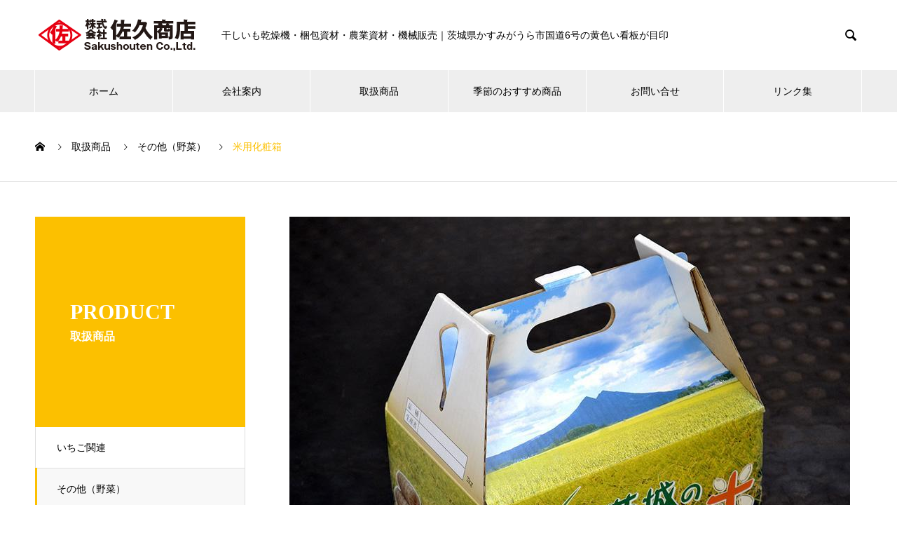

--- FILE ---
content_type: text/html; charset=UTF-8
request_url: http://sakushouten.com/works/pro67/
body_size: 10202
content:
<!DOCTYPE html>
<html lang="ja" prefix="og: https://ogp.me/ns#">
<head>
<meta charset="UTF-8">
  <meta name="viewport" content="width=device-width, initial-scale=1">
  <meta name="description" content="米用化粧箱★茨城産米用★...">
  <title>米用化粧箱 &#8211; 株式会社佐久商店＜公式サイト＞干しいも乾燥機・農業資材・機材・梱包用資材｜茨城県かすみがうら市</title>
<meta name='robots' content='max-image-preview:large' />
	<style>img:is([sizes="auto" i], [sizes^="auto," i]) { contain-intrinsic-size: 3000px 1500px }</style>
	<link rel="alternate" type="application/rss+xml" title="株式会社佐久商店＜公式サイト＞干しいも乾燥機・農業資材・機材・梱包用資材｜茨城県かすみがうら市 &raquo; フィード" href="https://sakushouten.com/feed/" />
<link rel="alternate" type="application/rss+xml" title="株式会社佐久商店＜公式サイト＞干しいも乾燥機・農業資材・機材・梱包用資材｜茨城県かすみがうら市 &raquo; コメントフィード" href="https://sakushouten.com/comments/feed/" />
<script type="text/javascript">
/* <![CDATA[ */
window._wpemojiSettings = {"baseUrl":"https:\/\/s.w.org\/images\/core\/emoji\/16.0.1\/72x72\/","ext":".png","svgUrl":"https:\/\/s.w.org\/images\/core\/emoji\/16.0.1\/svg\/","svgExt":".svg","source":{"concatemoji":"http:\/\/sakushouten.com\/wp-includes\/js\/wp-emoji-release.min.js?ver=6.8.3"}};
/*! This file is auto-generated */
!function(s,n){var o,i,e;function c(e){try{var t={supportTests:e,timestamp:(new Date).valueOf()};sessionStorage.setItem(o,JSON.stringify(t))}catch(e){}}function p(e,t,n){e.clearRect(0,0,e.canvas.width,e.canvas.height),e.fillText(t,0,0);var t=new Uint32Array(e.getImageData(0,0,e.canvas.width,e.canvas.height).data),a=(e.clearRect(0,0,e.canvas.width,e.canvas.height),e.fillText(n,0,0),new Uint32Array(e.getImageData(0,0,e.canvas.width,e.canvas.height).data));return t.every(function(e,t){return e===a[t]})}function u(e,t){e.clearRect(0,0,e.canvas.width,e.canvas.height),e.fillText(t,0,0);for(var n=e.getImageData(16,16,1,1),a=0;a<n.data.length;a++)if(0!==n.data[a])return!1;return!0}function f(e,t,n,a){switch(t){case"flag":return n(e,"\ud83c\udff3\ufe0f\u200d\u26a7\ufe0f","\ud83c\udff3\ufe0f\u200b\u26a7\ufe0f")?!1:!n(e,"\ud83c\udde8\ud83c\uddf6","\ud83c\udde8\u200b\ud83c\uddf6")&&!n(e,"\ud83c\udff4\udb40\udc67\udb40\udc62\udb40\udc65\udb40\udc6e\udb40\udc67\udb40\udc7f","\ud83c\udff4\u200b\udb40\udc67\u200b\udb40\udc62\u200b\udb40\udc65\u200b\udb40\udc6e\u200b\udb40\udc67\u200b\udb40\udc7f");case"emoji":return!a(e,"\ud83e\udedf")}return!1}function g(e,t,n,a){var r="undefined"!=typeof WorkerGlobalScope&&self instanceof WorkerGlobalScope?new OffscreenCanvas(300,150):s.createElement("canvas"),o=r.getContext("2d",{willReadFrequently:!0}),i=(o.textBaseline="top",o.font="600 32px Arial",{});return e.forEach(function(e){i[e]=t(o,e,n,a)}),i}function t(e){var t=s.createElement("script");t.src=e,t.defer=!0,s.head.appendChild(t)}"undefined"!=typeof Promise&&(o="wpEmojiSettingsSupports",i=["flag","emoji"],n.supports={everything:!0,everythingExceptFlag:!0},e=new Promise(function(e){s.addEventListener("DOMContentLoaded",e,{once:!0})}),new Promise(function(t){var n=function(){try{var e=JSON.parse(sessionStorage.getItem(o));if("object"==typeof e&&"number"==typeof e.timestamp&&(new Date).valueOf()<e.timestamp+604800&&"object"==typeof e.supportTests)return e.supportTests}catch(e){}return null}();if(!n){if("undefined"!=typeof Worker&&"undefined"!=typeof OffscreenCanvas&&"undefined"!=typeof URL&&URL.createObjectURL&&"undefined"!=typeof Blob)try{var e="postMessage("+g.toString()+"("+[JSON.stringify(i),f.toString(),p.toString(),u.toString()].join(",")+"));",a=new Blob([e],{type:"text/javascript"}),r=new Worker(URL.createObjectURL(a),{name:"wpTestEmojiSupports"});return void(r.onmessage=function(e){c(n=e.data),r.terminate(),t(n)})}catch(e){}c(n=g(i,f,p,u))}t(n)}).then(function(e){for(var t in e)n.supports[t]=e[t],n.supports.everything=n.supports.everything&&n.supports[t],"flag"!==t&&(n.supports.everythingExceptFlag=n.supports.everythingExceptFlag&&n.supports[t]);n.supports.everythingExceptFlag=n.supports.everythingExceptFlag&&!n.supports.flag,n.DOMReady=!1,n.readyCallback=function(){n.DOMReady=!0}}).then(function(){return e}).then(function(){var e;n.supports.everything||(n.readyCallback(),(e=n.source||{}).concatemoji?t(e.concatemoji):e.wpemoji&&e.twemoji&&(t(e.twemoji),t(e.wpemoji)))}))}((window,document),window._wpemojiSettings);
/* ]]> */
</script>
<link rel="preconnect" href="https://fonts.googleapis.com">
<link rel="preconnect" href="https://fonts.gstatic.com" crossorigin>
<link href="https://fonts.googleapis.com/css2?family=Noto+Sans+JP:wght@400;600" rel="stylesheet">
<style id='wp-emoji-styles-inline-css' type='text/css'>

	img.wp-smiley, img.emoji {
		display: inline !important;
		border: none !important;
		box-shadow: none !important;
		height: 1em !important;
		width: 1em !important;
		margin: 0 0.07em !important;
		vertical-align: -0.1em !important;
		background: none !important;
		padding: 0 !important;
	}
</style>
<link rel='stylesheet' id='wp-block-library-css' href='http://sakushouten.com/wp-includes/css/dist/block-library/style.min.css?ver=6.8.3' type='text/css' media='all' />
<style id='classic-theme-styles-inline-css' type='text/css'>
/*! This file is auto-generated */
.wp-block-button__link{color:#fff;background-color:#32373c;border-radius:9999px;box-shadow:none;text-decoration:none;padding:calc(.667em + 2px) calc(1.333em + 2px);font-size:1.125em}.wp-block-file__button{background:#32373c;color:#fff;text-decoration:none}
</style>
<style id='global-styles-inline-css' type='text/css'>
:root{--wp--preset--aspect-ratio--square: 1;--wp--preset--aspect-ratio--4-3: 4/3;--wp--preset--aspect-ratio--3-4: 3/4;--wp--preset--aspect-ratio--3-2: 3/2;--wp--preset--aspect-ratio--2-3: 2/3;--wp--preset--aspect-ratio--16-9: 16/9;--wp--preset--aspect-ratio--9-16: 9/16;--wp--preset--color--black: #000000;--wp--preset--color--cyan-bluish-gray: #abb8c3;--wp--preset--color--white: #ffffff;--wp--preset--color--pale-pink: #f78da7;--wp--preset--color--vivid-red: #cf2e2e;--wp--preset--color--luminous-vivid-orange: #ff6900;--wp--preset--color--luminous-vivid-amber: #fcb900;--wp--preset--color--light-green-cyan: #7bdcb5;--wp--preset--color--vivid-green-cyan: #00d084;--wp--preset--color--pale-cyan-blue: #8ed1fc;--wp--preset--color--vivid-cyan-blue: #0693e3;--wp--preset--color--vivid-purple: #9b51e0;--wp--preset--gradient--vivid-cyan-blue-to-vivid-purple: linear-gradient(135deg,rgba(6,147,227,1) 0%,rgb(155,81,224) 100%);--wp--preset--gradient--light-green-cyan-to-vivid-green-cyan: linear-gradient(135deg,rgb(122,220,180) 0%,rgb(0,208,130) 100%);--wp--preset--gradient--luminous-vivid-amber-to-luminous-vivid-orange: linear-gradient(135deg,rgba(252,185,0,1) 0%,rgba(255,105,0,1) 100%);--wp--preset--gradient--luminous-vivid-orange-to-vivid-red: linear-gradient(135deg,rgba(255,105,0,1) 0%,rgb(207,46,46) 100%);--wp--preset--gradient--very-light-gray-to-cyan-bluish-gray: linear-gradient(135deg,rgb(238,238,238) 0%,rgb(169,184,195) 100%);--wp--preset--gradient--cool-to-warm-spectrum: linear-gradient(135deg,rgb(74,234,220) 0%,rgb(151,120,209) 20%,rgb(207,42,186) 40%,rgb(238,44,130) 60%,rgb(251,105,98) 80%,rgb(254,248,76) 100%);--wp--preset--gradient--blush-light-purple: linear-gradient(135deg,rgb(255,206,236) 0%,rgb(152,150,240) 100%);--wp--preset--gradient--blush-bordeaux: linear-gradient(135deg,rgb(254,205,165) 0%,rgb(254,45,45) 50%,rgb(107,0,62) 100%);--wp--preset--gradient--luminous-dusk: linear-gradient(135deg,rgb(255,203,112) 0%,rgb(199,81,192) 50%,rgb(65,88,208) 100%);--wp--preset--gradient--pale-ocean: linear-gradient(135deg,rgb(255,245,203) 0%,rgb(182,227,212) 50%,rgb(51,167,181) 100%);--wp--preset--gradient--electric-grass: linear-gradient(135deg,rgb(202,248,128) 0%,rgb(113,206,126) 100%);--wp--preset--gradient--midnight: linear-gradient(135deg,rgb(2,3,129) 0%,rgb(40,116,252) 100%);--wp--preset--font-size--small: 13px;--wp--preset--font-size--medium: 20px;--wp--preset--font-size--large: 36px;--wp--preset--font-size--x-large: 42px;--wp--preset--spacing--20: 0.44rem;--wp--preset--spacing--30: 0.67rem;--wp--preset--spacing--40: 1rem;--wp--preset--spacing--50: 1.5rem;--wp--preset--spacing--60: 2.25rem;--wp--preset--spacing--70: 3.38rem;--wp--preset--spacing--80: 5.06rem;--wp--preset--shadow--natural: 6px 6px 9px rgba(0, 0, 0, 0.2);--wp--preset--shadow--deep: 12px 12px 50px rgba(0, 0, 0, 0.4);--wp--preset--shadow--sharp: 6px 6px 0px rgba(0, 0, 0, 0.2);--wp--preset--shadow--outlined: 6px 6px 0px -3px rgba(255, 255, 255, 1), 6px 6px rgba(0, 0, 0, 1);--wp--preset--shadow--crisp: 6px 6px 0px rgba(0, 0, 0, 1);}:where(.is-layout-flex){gap: 0.5em;}:where(.is-layout-grid){gap: 0.5em;}body .is-layout-flex{display: flex;}.is-layout-flex{flex-wrap: wrap;align-items: center;}.is-layout-flex > :is(*, div){margin: 0;}body .is-layout-grid{display: grid;}.is-layout-grid > :is(*, div){margin: 0;}:where(.wp-block-columns.is-layout-flex){gap: 2em;}:where(.wp-block-columns.is-layout-grid){gap: 2em;}:where(.wp-block-post-template.is-layout-flex){gap: 1.25em;}:where(.wp-block-post-template.is-layout-grid){gap: 1.25em;}.has-black-color{color: var(--wp--preset--color--black) !important;}.has-cyan-bluish-gray-color{color: var(--wp--preset--color--cyan-bluish-gray) !important;}.has-white-color{color: var(--wp--preset--color--white) !important;}.has-pale-pink-color{color: var(--wp--preset--color--pale-pink) !important;}.has-vivid-red-color{color: var(--wp--preset--color--vivid-red) !important;}.has-luminous-vivid-orange-color{color: var(--wp--preset--color--luminous-vivid-orange) !important;}.has-luminous-vivid-amber-color{color: var(--wp--preset--color--luminous-vivid-amber) !important;}.has-light-green-cyan-color{color: var(--wp--preset--color--light-green-cyan) !important;}.has-vivid-green-cyan-color{color: var(--wp--preset--color--vivid-green-cyan) !important;}.has-pale-cyan-blue-color{color: var(--wp--preset--color--pale-cyan-blue) !important;}.has-vivid-cyan-blue-color{color: var(--wp--preset--color--vivid-cyan-blue) !important;}.has-vivid-purple-color{color: var(--wp--preset--color--vivid-purple) !important;}.has-black-background-color{background-color: var(--wp--preset--color--black) !important;}.has-cyan-bluish-gray-background-color{background-color: var(--wp--preset--color--cyan-bluish-gray) !important;}.has-white-background-color{background-color: var(--wp--preset--color--white) !important;}.has-pale-pink-background-color{background-color: var(--wp--preset--color--pale-pink) !important;}.has-vivid-red-background-color{background-color: var(--wp--preset--color--vivid-red) !important;}.has-luminous-vivid-orange-background-color{background-color: var(--wp--preset--color--luminous-vivid-orange) !important;}.has-luminous-vivid-amber-background-color{background-color: var(--wp--preset--color--luminous-vivid-amber) !important;}.has-light-green-cyan-background-color{background-color: var(--wp--preset--color--light-green-cyan) !important;}.has-vivid-green-cyan-background-color{background-color: var(--wp--preset--color--vivid-green-cyan) !important;}.has-pale-cyan-blue-background-color{background-color: var(--wp--preset--color--pale-cyan-blue) !important;}.has-vivid-cyan-blue-background-color{background-color: var(--wp--preset--color--vivid-cyan-blue) !important;}.has-vivid-purple-background-color{background-color: var(--wp--preset--color--vivid-purple) !important;}.has-black-border-color{border-color: var(--wp--preset--color--black) !important;}.has-cyan-bluish-gray-border-color{border-color: var(--wp--preset--color--cyan-bluish-gray) !important;}.has-white-border-color{border-color: var(--wp--preset--color--white) !important;}.has-pale-pink-border-color{border-color: var(--wp--preset--color--pale-pink) !important;}.has-vivid-red-border-color{border-color: var(--wp--preset--color--vivid-red) !important;}.has-luminous-vivid-orange-border-color{border-color: var(--wp--preset--color--luminous-vivid-orange) !important;}.has-luminous-vivid-amber-border-color{border-color: var(--wp--preset--color--luminous-vivid-amber) !important;}.has-light-green-cyan-border-color{border-color: var(--wp--preset--color--light-green-cyan) !important;}.has-vivid-green-cyan-border-color{border-color: var(--wp--preset--color--vivid-green-cyan) !important;}.has-pale-cyan-blue-border-color{border-color: var(--wp--preset--color--pale-cyan-blue) !important;}.has-vivid-cyan-blue-border-color{border-color: var(--wp--preset--color--vivid-cyan-blue) !important;}.has-vivid-purple-border-color{border-color: var(--wp--preset--color--vivid-purple) !important;}.has-vivid-cyan-blue-to-vivid-purple-gradient-background{background: var(--wp--preset--gradient--vivid-cyan-blue-to-vivid-purple) !important;}.has-light-green-cyan-to-vivid-green-cyan-gradient-background{background: var(--wp--preset--gradient--light-green-cyan-to-vivid-green-cyan) !important;}.has-luminous-vivid-amber-to-luminous-vivid-orange-gradient-background{background: var(--wp--preset--gradient--luminous-vivid-amber-to-luminous-vivid-orange) !important;}.has-luminous-vivid-orange-to-vivid-red-gradient-background{background: var(--wp--preset--gradient--luminous-vivid-orange-to-vivid-red) !important;}.has-very-light-gray-to-cyan-bluish-gray-gradient-background{background: var(--wp--preset--gradient--very-light-gray-to-cyan-bluish-gray) !important;}.has-cool-to-warm-spectrum-gradient-background{background: var(--wp--preset--gradient--cool-to-warm-spectrum) !important;}.has-blush-light-purple-gradient-background{background: var(--wp--preset--gradient--blush-light-purple) !important;}.has-blush-bordeaux-gradient-background{background: var(--wp--preset--gradient--blush-bordeaux) !important;}.has-luminous-dusk-gradient-background{background: var(--wp--preset--gradient--luminous-dusk) !important;}.has-pale-ocean-gradient-background{background: var(--wp--preset--gradient--pale-ocean) !important;}.has-electric-grass-gradient-background{background: var(--wp--preset--gradient--electric-grass) !important;}.has-midnight-gradient-background{background: var(--wp--preset--gradient--midnight) !important;}.has-small-font-size{font-size: var(--wp--preset--font-size--small) !important;}.has-medium-font-size{font-size: var(--wp--preset--font-size--medium) !important;}.has-large-font-size{font-size: var(--wp--preset--font-size--large) !important;}.has-x-large-font-size{font-size: var(--wp--preset--font-size--x-large) !important;}
:where(.wp-block-post-template.is-layout-flex){gap: 1.25em;}:where(.wp-block-post-template.is-layout-grid){gap: 1.25em;}
:where(.wp-block-columns.is-layout-flex){gap: 2em;}:where(.wp-block-columns.is-layout-grid){gap: 2em;}
:root :where(.wp-block-pullquote){font-size: 1.5em;line-height: 1.6;}
</style>
<link rel='stylesheet' id='nano-style-css' href='http://sakushouten.com/wp-content/themes/nano_tcd065/style.css?ver=1.20' type='text/css' media='all' />
<link rel='stylesheet' id='design-plus-css' href='http://sakushouten.com/wp-content/themes/nano_tcd065/assets/css/design-plus.css?ver=1.20' type='text/css' media='all' />
<style>:root {
  --tcd-font-type1: Arial,"Hiragino Sans","Yu Gothic Medium","Meiryo",sans-serif;
  --tcd-font-type2: "Times New Roman",Times,"Yu Mincho","游明朝","游明朝体","Hiragino Mincho Pro",serif;
  --tcd-font-type3: Palatino,"Yu Kyokasho","游教科書体","UD デジタル 教科書体 N","游明朝","游明朝体","Hiragino Mincho Pro","Meiryo",serif;
  --tcd-font-type-logo: "Noto Sans JP",sans-serif;
}</style>
<script type="text/javascript" src="http://sakushouten.com/wp-includes/js/jquery/jquery.min.js?ver=3.7.1" id="jquery-core-js"></script>
<script type="text/javascript" src="http://sakushouten.com/wp-includes/js/jquery/jquery-migrate.min.js?ver=3.4.1" id="jquery-migrate-js"></script>
<link rel="https://api.w.org/" href="https://sakushouten.com/wp-json/" /><link rel="alternate" title="JSON" type="application/json" href="https://sakushouten.com/wp-json/wp/v2/works/200" /><link rel="canonical" href="https://sakushouten.com/works/pro67/" />
<link rel='shortlink' href='https://sakushouten.com/?p=200' />
<link rel="alternate" title="oEmbed (JSON)" type="application/json+oembed" href="https://sakushouten.com/wp-json/oembed/1.0/embed?url=https%3A%2F%2Fsakushouten.com%2Fworks%2Fpro67%2F" />
<link rel="alternate" title="oEmbed (XML)" type="text/xml+oembed" href="https://sakushouten.com/wp-json/oembed/1.0/embed?url=https%3A%2F%2Fsakushouten.com%2Fworks%2Fpro67%2F&#038;format=xml" />
<style>
.c-comment__form-submit:hover,.p-cb__item-btn a,.c-pw__btn,.p-readmore__btn:hover,.p-page-links a:hover span,.p-page-links > span,.p-pager a:hover,.p-pager span,.p-pagetop:focus,.p-pagetop:hover,.p-widget__title{background: #fcc000}.p-breadcrumb__item{color: #fcc000}.widget_nav_menu a:hover,.p-article02 a:hover .p-article02__title{color: #fcc000}.p-entry__body a,.custom-html-widget a{color: #fcc000}body{font-family: var(--tcd-font-type1)}.c-logo,.p-page-header__title,.p-banner__title,.p-cover__title,.p-archive-header__title,.p-article05__title,.p-article09__title,.p-cb__item-title,.p-article11__title,.p-article12__title,.p-index-content01__title,.p-header-content__title,.p-megamenu01__item-list > li > a,.p-article13__title,.p-megamenu02__title,.p-cover__header-title{font-family: var(--tcd-font-type2)}.c-font-type--logo{font-family: var(--tcd-font-type-logo);font-weight: bold}.p-hover-effect--type1:hover img{-webkit-transform: scale(1.2);transform: scale(1.2)}.p-blog__title{color: #000000;font-size: 28px}.p-cat--3{color: #000000;border: 1px solid #000000}.p-cat--6{color: ;border: 1px solid }.p-cat--9{color: ;border: 1px solid }.p-article04:hover a .p-article04__title{color: #fcc000}.p-article06__content{border-left: 4px solid #fcc000}.p-article06__title a:hover{color: #fcc000}.p-article06__cat:hover{background: #fcc000}.l-header{background: #ffffff}.l-header--fixed.is-active{background: #ffffff}.l-header__desc{color: #000000;font-size: 14px}.l-header__nav{background: #eeeeee}.p-global-nav > li > a,.p-menu-btn{color: #000000}.p-global-nav > li > a:hover,.p-global-nav > .current-menu-item > a,.p-global-nav > .current-menu-ancestor > a,.p-global-nav > .current-menu-parent > a{background: #fcc000;color: #ffffff}.p-global-nav .sub-menu a{background: #fcc000;color: #ffffff}.p-global-nav .sub-menu a:hover{background: #d6a400;color: #ffffff}.p-global-nav .menu-item-has-children > a > .p-global-nav__toggle::before{border-color: #000000}.p-megamenu02::before{background: #fcc000}.p-megamenu02__list a:hover .p-article13__title{color: #fcc000}.p-footer-banners{background: #fcc000}.p-info{background: #ffffff;color: #000000}.p-info__logo{font-size: 40px}.p-info__desc{color: #000000;font-size: 14px}.p-footer-widgets{background: #ffffff;color: #000000}.p-footer-widget__title{color: #d90000}.p-footer-nav{background: #ffffff;color: #000000}.p-footer-nav a{color: #000000}.p-footer-nav a:hover{color: #000000}.p-copyright{background: #fcc000}.p-blog__title,.p-entry,.p-headline,.p-cat-list__title{border-top: 3px solid #fcc000}.p-works-entry__header{border-bottom: 3px solid #fcc000}.p-article01 a:hover .p-article01__title,.p-article03 a:hover .p-article03__title,.p-article05__link,.p-article08__title a:hover,.p-article09__link,.p-article07 a:hover .p-article07__title,.p-article10 a:hover .p-article10__title{color: #fcc000}.p-page-header,.p-list__item a::before,.p-cover__header,.p-works-entry__cat:hover,.p-service-cat-header{background: #fcc000}.p-page-header__title,.p-cover__header-title{color: #ffffff;font-size: 30px}.p-page-header__sub,.p-cover__header-sub{color: #ffffff;font-size: 16px}.p-works-entry__title{font-size: 32px}.p-entry__body{font-size: 16px}@media screen and (max-width: 767px) {.p-blog__title{font-size: 24px}.p-list .is-current > a{color: #fcc000}.p-works-entry__title{font-size: 20px}.p-entry__body{font-size: 14px}}@media screen and (max-width: 1199px) {.p-global-nav > li > a,.p-global-nav > li > a:hover,.p-accordion-nav li > a,.p-accordion-nav li > a:hover{background: #ffffff;color: #000000}}@media screen and (max-width: 991px) {.p-page-header__title,.p-cover__header-title{font-size: 20px}.p-page-header__sub,.p-cover__header-sub{font-size: 14px}}.c-load--type1 { border: 3px solid rgba(252, 192, 0, 0.2); border-top-color: #fcc000; }
</style>
<link rel="icon" href="https://sakushouten.com/wp-content/uploads/2021/07/cropped-favicon-32x32.png" sizes="32x32" />
<link rel="icon" href="https://sakushouten.com/wp-content/uploads/2021/07/cropped-favicon-192x192.png" sizes="192x192" />
<link rel="apple-touch-icon" href="https://sakushouten.com/wp-content/uploads/2021/07/cropped-favicon-180x180.png" />
<meta name="msapplication-TileImage" content="https://sakushouten.com/wp-content/uploads/2021/07/cropped-favicon-270x270.png" />
</head>
<body class="wp-singular works-template-default single single-works postid-200 wp-embed-responsive wp-theme-nano_tcd065">

  
<div id="site_loader_overlay">
  <div id="site_loader_animation" class="c-load--type1">
      </div>
</div>

  <header id="js-header" class="l-header l-header--fixed">
    <div class="l-header__inner l-inner">

      <div class="l-header__logo c-logo">
    <a href="https://sakushouten.com/">
      <img src="https://sakushouten.com/wp-content/uploads/2019/09/rogo.png" alt="株式会社佐久商店＜公式サイト＞干しいも乾燥機・農業資材・機材・梱包用資材｜茨城県かすみがうら市" width="236" height="50">
      </a>
  </div>

      <p class="l-header__desc">干しいも乾燥機・梱包資材・農業資材・機械販売｜茨城県かすみがうら市国道6号の黄色い看板が目印</p>

            <form id="js-header__form" role="search" method="get" class="l-header__form" action="https://sakushouten.com/" _lpchecked="1">
		    <input id="js-header__form-input" class="l-header__form-input" type="text" value="" name="s" tabindex="-1">
        <button id="js-header__form-close" class="l-header__form-close p-close-btn" aria-hidden="true" type="button">閉じる</button>
      </form>
      <button id="js-header__search" class="l-header__search" aria-hidden="true">&#xe915;</button>
      
   
    </div>
    <button id="js-menu-btn" class="p-menu-btn c-menu-btn"></button>
    <nav id="js-header__nav" class="l-header__nav">
      <ul id="js-global-nav" class="p-global-nav l-inner"><li id="menu-item-58" class="menu-item menu-item-type-custom menu-item-object-custom menu-item-58"><a href="http://sakushouten.com">ホーム<span class="p-global-nav__toggle"></span></a></li>
<li id="menu-item-36" class="menu-item menu-item-type-custom menu-item-object-custom menu-item-36"><a href="http://sakushouten.com/company/">会社案内<span class="p-global-nav__toggle"></span></a></li>
<li id="menu-item-63" class="menu-item menu-item-type-custom menu-item-object-custom menu-item-63"><a href="http://sakushouten.com/works/">取扱商品<span class="p-global-nav__toggle"></span></a></li>
<li id="menu-item-42" class="menu-item menu-item-type-custom menu-item-object-custom menu-item-42"><a href="http://sakushouten.com/works_category/season/">季節のおすすめ商品<span class="p-global-nav__toggle"></span></a></li>
<li id="menu-item-43" class="menu-item menu-item-type-custom menu-item-object-custom menu-item-43"><a href="http://sakushouten.com/contact/" data-megamenu="js-megamenu43">お問い合せ</a></li>
<li id="menu-item-47" class="menu-item menu-item-type-custom menu-item-object-custom menu-item-47"><a href="http://sakushouten.com/link/">リンク集<span class="p-global-nav__toggle"></span></a></li>
</ul>      <button id="js-header__nav-close" class="l-header__nav-close p-close-btn">閉じる</button>
    </nav>

    <div id="js-megamenu43" class="p-megamenu01 js-megamenu">
  <p class="error-text">エラー：子メニュー(第二階層)が見つかりません。</p></div>

  </header>
  <main class="l-main">
<ol class="p-breadcrumb c-breadcrumb l-inner" itemscope itemtype="https://schema.org/BreadcrumbList">
<li class="p-breadcrumb__item c-breadcrumb__item c-breadcrumb__item--home" itemprop="itemListElement" itemscope itemtype="https://schema.org/ListItem"><a href="https://sakushouten.com/" itemprop="item"><span itemprop="name">HOME</span></a><meta itemprop="position" content="1"></li>
<li class="p-breadcrumb__item c-breadcrumb__item" itemprop="itemListElement" itemscope itemtype="https://schema.org/ListItem"><a href="https://sakushouten.com/works/" itemprop="item"><span itemprop="name">取扱商品</span></a><meta itemprop="position" content="2"></li>
<li class="p-breadcrumb__item c-breadcrumb__item" itemprop="itemListElement" itemscope itemtype="https://schema.org/ListItem"><a href="https://sakushouten.com/works_category/pro7/" itemprop="item"><span itemprop="name">その他（野菜）</span></a><meta itemprop="position" content="3"></li>
<li class="p-breadcrumb__item c-breadcrumb__item" itemprop="itemListElement" itemscope itemtype="https://schema.org/ListItem"><span itemprop="name">米用化粧箱</span><meta itemprop="position" content="4"></li>
</ol>

<div class="l-contents l-contents--grid">

  <div class="l-contents__inner l-inner">

    <header class="l-page-header">
  <div class="p-page-header">
    <div class="p-page-header__title">PRODUCT</div>
    <p class="p-page-header__sub">取扱商品</p>
  </div>
  <ul id="js-list" class="p-list">
<li class="p-list__item"><a href="https://sakushouten.com/works_category/pro2/">いちご関連</a></li><li class="p-list__item is-current is-parent"><a href="https://sakushouten.com/works_category/pro7/">その他（野菜）</a></li><li class="p-list__item"><a href="https://sakushouten.com/works_category/pro5/">なし関連</a></li><li class="p-list__item"><a href="https://sakushouten.com/works_category/pro6/">ぶどう・柿・栗関連</a></li><li class="p-list__item"><a href="https://sakushouten.com/works_category/original/">オリジナル商品</a></li><li class="p-list__item"><a href="https://sakushouten.com/works_category/house/">ハウス資材</a></li><li class="p-list__item"><a href="https://sakushouten.com/works_category/pro4/">ブルーベリー関連</a></li><li class="p-list__item"><a href="https://sakushouten.com/works_category/pro3/">メロン関連</a></li><li class="p-list__item p-list__item--has-children"><a href="https://sakushouten.com/works_category/season/">季節の商品<span class="p-list__item-toggle"></span></a><ul class="p-list__item-sub" style="display: none;"><li class="p-list__item"><a href="https://sakushouten.com/works_category/season04/">「冬」のおすすめ品</a></li><li class="p-list__item"><a href="https://sakushouten.com/works_category/season02/">「夏」のおすすめ品</a></li><li class="p-list__item"><a href="https://sakushouten.com/works_category/season01/">「春」のおすすめ品</a></li><li class="p-list__item"><a href="https://sakushouten.com/works_category/season03/">「秋」のおすすめ品</a></li></ul></li><li class="p-list__item"><a href="https://sakushouten.com/works_category/pro8/">専用機器</a></li><li class="p-list__item"><a href="https://sakushouten.com/works_category/pro1/">干しいも関連</a></li><li class="p-list__item"><a href="https://sakushouten.com/works_category/bocho/">防鳥資材</a></li></ul>
</header>

    <div class="l-primary">

            <article class="p-works-entry">
        <header class="p-works-entry__header">

          			    <div class="p-works-entry__img">
            <img width="800" height="600" src="https://sakushouten.com/wp-content/uploads/2019/09/b_m20120927164956.jpg" class="attachment-full size-full wp-post-image" alt="" decoding="async" fetchpriority="high" srcset="https://sakushouten.com/wp-content/uploads/2019/09/b_m20120927164956.jpg 800w, https://sakushouten.com/wp-content/uploads/2019/09/b_m20120927164956-300x225.jpg 300w, https://sakushouten.com/wp-content/uploads/2019/09/b_m20120927164956-768x576.jpg 768w" sizes="(max-width: 800px) 100vw, 800px" />          </div>
          
                    <a class="p-works-entry__cat" href="https://sakushouten.com/works_category/pro7/">その他（野菜）</a>
          
          <h1 class="p-works-entry__title">米用化粧箱</h1>
        </header>

        <div class="p-entry__body">
        <p>米用化粧箱<br />
★茨城産米用★</p>
        </div>

        			  <ul class="p-nav01 c-nav01 u-clearfix">
			  	<li class="p-nav01__item--prev p-nav01__item c-nav01__item c-nav01__item--prev"><a href="https://sakushouten.com/works/pro66/" data-prev="前の記事"><span>れんこん用化粧箱</span></a></li>
			  	<li class="p-nav01__item--next p-nav01__item c-nav01__item c-nav01__item--next"><a href="https://sakushouten.com/works/pro68/" data-next="次の記事"><span>れんこん出荷用段ボール</span></a></li>
			  </ul>
        
      </article><!-- /.p-works-entry -->
      
            <section class="p-latest-works">
        <h2 class="p-latest-works__headline">取扱商品</h2>

        <div class="p-latest-works__list">
                    <article class="p-latest-works__list-item p-article08">
            <a class="p-article08__img p-hover-effect--type1" href="https://sakushouten.com/works/pro66/">
              <img width="490" height="300" src="https://sakushouten.com/wp-content/uploads/2019/09/b_m20120927165028-490x300.jpg" class="attachment-size7 size-size7 wp-post-image" alt="" decoding="async" loading="lazy" />            </a>
            <h3 class="p-article08__title">
              <a href="https://sakushouten.com/works/pro66/">れんこん用化粧箱</a>
            </h3>
          </article>
                    <article class="p-latest-works__list-item p-article08">
            <a class="p-article08__img p-hover-effect--type1" href="https://sakushouten.com/works/pro41/">
              <img width="490" height="300" src="https://sakushouten.com/wp-content/uploads/2019/09/b_m20120927164210-490x300.jpg" class="attachment-size7 size-size7 wp-post-image" alt="" decoding="async" loading="lazy" />            </a>
            <h3 class="p-article08__title">
              <a href="https://sakushouten.com/works/pro41/">サンテナー（トマト・柿・梨）</a>
            </h3>
          </article>
                    <article class="p-latest-works__list-item p-article08">
            <a class="p-article08__img p-hover-effect--type1" href="https://sakushouten.com/works/pro65/">
              <img width="490" height="300" src="https://sakushouten.com/wp-content/uploads/2019/09/b_m20120927165055-490x300.jpg" class="attachment-size7 size-size7 wp-post-image" alt="" decoding="async" loading="lazy" />            </a>
            <h3 class="p-article08__title">
              <a href="https://sakushouten.com/works/pro65/">しいたけ用化粧箱</a>
            </h3>
          </article>
                    <article class="p-latest-works__list-item p-article08">
            <a class="p-article08__img p-hover-effect--type1" href="https://sakushouten.com/works/pro47/">
              <img width="490" height="300" src="https://sakushouten.com/wp-content/uploads/2019/09/b_m20120927164240-490x300.jpg" class="attachment-size7 size-size7 wp-post-image" alt="" decoding="async" loading="lazy" />            </a>
            <h3 class="p-article08__title">
              <a href="https://sakushouten.com/works/pro47/">小型選別機</a>
            </h3>
          </article>
                    <article class="p-latest-works__list-item p-article08">
            <a class="p-article08__img p-hover-effect--type1" href="https://sakushouten.com/works/pro68/">
              <img width="490" height="300" src="https://sakushouten.com/wp-content/uploads/2019/09/b_m20131009182619-490x300.jpg" class="attachment-size7 size-size7 wp-post-image" alt="" decoding="async" loading="lazy" />            </a>
            <h3 class="p-article08__title">
              <a href="https://sakushouten.com/works/pro68/">れんこん出荷用段ボール</a>
            </h3>
          </article>
                  </div>

     </section>
    
    </div><!-- /.l-primary -->
    <div class="l-secondary">
<div class="widget_text p-widget widget_custom_html" id="custom_html-2">
<div class="p-widget__title">季節のおすすめ品</div><div class="textwidget custom-html-widget"><ul class="p-banners-list">
<li class="p-banners-list__item p-banner"><a href="http://sakushouten.com/works_category/season01/"><div class="p-banner__content" style="background: linear-gradient(to right, rgba(0, 0, 0, 0.75) 0%, transparent 75%);"><p>「春」のおすすめ品</p></div><img src="http://sakushouten.com/wp-content/uploads/2019/09/bn06.jpg" alt=""></a></li>
<li class="p-banners-list__item p-banner"><a href="http://sakushouten.com/works_category/season02/"><div class="p-banner__content" style="background: linear-gradient(to right, rgba(0, 0, 0, 0.75) 0%, transparent 75%);"><p>「夏」のおすすめ品</p></div><img src="http://sakushouten.com/wp-content/uploads/2019/09/bn07.jpg" alt=""></a></li>
<li class="p-banners-list__item p-banner"><a href="http://sakushouten.com/works_category/season03/"><div class="p-banner__content" style="background: linear-gradient(to right, rgba(0, 0, 0, 0.75) 0%, transparent 75%);"><p>「秋」のおすすめ品</p></div><img src="http://sakushouten.com/wp-content/uploads/2019/09/bn08.jpg" alt=""></a></li>
<li class="p-banners-list__item p-banner"><a href="http://sakushouten.com/works_category/season04/"><div class="p-banner__content" style="background: linear-gradient(to right, rgba(0, 0, 0, 0.75) 0%, transparent 75%);"><p>「冬」のおすすめ品</p></div><img src="http://sakushouten.com/wp-content/uploads/2019/09/bn09.jpg" alt=""></a></li>
</ul></div></div>
</div><!-- /.l-secondary -->
  </div>
</div>

  </main>
  <footer class="l-footer">

        <div class="p-footer-banners">
      <ul class="p-footer-banners__list l-inner">

        <li class="p-footer-banners__list-item p-banner p-banner--lg"><a href="http://sakushouten.com/works_category/house/"><div class="p-banner__content" style="background: linear-gradient(to right, rgba(0,0,0, 0.75) 0%, transparent 75%);"><p>パイプハウス資材</p></div><img width="740" height="280" src="https://sakushouten.com/wp-content/uploads/2019/09/bn03.jpg" class="attachment-size5 size-size5" alt="" decoding="async" loading="lazy" srcset="https://sakushouten.com/wp-content/uploads/2019/09/bn03.jpg 740w, https://sakushouten.com/wp-content/uploads/2019/09/bn03-300x114.jpg 300w" sizes="auto, (max-width: 740px) 100vw, 740px" /></a></li><li class="p-footer-banners__list-item p-banner p-banner--lg"><a href="http://sakushouten.com/works_category/original/"><div class="p-banner__content" style="background: linear-gradient(to right, rgba(0,0,0, 0.75) 0%, transparent 75%);"><p>オリジナル化粧箱・段ボール</p></div><img width="740" height="280" src="https://sakushouten.com/wp-content/uploads/2019/09/bn04.jpg" class="attachment-size5 size-size5" alt="" decoding="async" loading="lazy" srcset="https://sakushouten.com/wp-content/uploads/2019/09/bn04.jpg 740w, https://sakushouten.com/wp-content/uploads/2019/09/bn04-300x114.jpg 300w" sizes="auto, (max-width: 740px) 100vw, 740px" /></a></li><li class="p-footer-banners__list-item p-banner p-banner--lg"><a href="http://sakushouten.com/works_category/bocho/"><div class="p-banner__content" style="background: linear-gradient(to right, rgba(0,0,0, 0.75) 0%, transparent 75%);"><p>防鳥資材</p></div><img width="740" height="280" src="https://sakushouten.com/wp-content/uploads/2019/09/bn05.jpg" class="attachment-size5 size-size5" alt="" decoding="async" loading="lazy" srcset="https://sakushouten.com/wp-content/uploads/2019/09/bn05.jpg 740w, https://sakushouten.com/wp-content/uploads/2019/09/bn05-300x114.jpg 300w" sizes="auto, (max-width: 740px) 100vw, 740px" /></a></li>
      </ul>
    </div>
    
    <div class="p-info">
      <div class="p-info__inner l-inner">

        <div class="p-info__logo c-logo">
    <a href="https://sakushouten.com/">
    <img src="https://sakushouten.com/wp-content/uploads/2019/09/rogo.png" alt="株式会社佐久商店＜公式サイト＞干しいも乾燥機・農業資材・機材・梱包用資材｜茨城県かすみがうら市" width="236" height="50">
    </a>
  </div>

        <p class="p-info__desc">〒315-0056茨城県かすみがうら市上稲吉1904-1 TEL：0299-59-4588 FAX：0299-59-5254 MAIL：info@sakushouten.com</p>

	      <ul class="p-social-nav">
                                                                      	      </ul>
      </div>
    </div>
        <ul id="menu-%e3%82%b5%e3%83%b3%e3%83%97%e3%83%ab%e3%83%a1%e3%83%8b%e3%83%a5%e3%83%bc" class="p-footer-nav"><li class="menu-item menu-item-type-custom menu-item-object-custom menu-item-58"><a href="http://sakushouten.com">ホーム</a></li>
<li class="menu-item menu-item-type-custom menu-item-object-custom menu-item-36"><a href="http://sakushouten.com/company/">会社案内</a></li>
<li class="menu-item menu-item-type-custom menu-item-object-custom menu-item-63"><a href="http://sakushouten.com/works/">取扱商品</a></li>
<li class="menu-item menu-item-type-custom menu-item-object-custom menu-item-42"><a href="http://sakushouten.com/works_category/season/">季節のおすすめ商品</a></li>
<li class="menu-item menu-item-type-custom menu-item-object-custom menu-item-43"><a href="http://sakushouten.com/contact/">お問い合せ</a></li>
<li class="menu-item menu-item-type-custom menu-item-object-custom menu-item-47"><a href="http://sakushouten.com/link/">リンク集</a></li>
</ul>    <p class="p-copyright">
      <small>Copyright © 株式会社佐久商店＜公式サイト＞農業資材・機材・梱包用資材｜茨城県かすみがうら市 All Rights Reserved.</small>
    </p>
    <div id="js-pagetop" class="p-pagetop"><a href="#"></a></div>
  </footer>
  <script type="speculationrules">
{"prefetch":[{"source":"document","where":{"and":[{"href_matches":"\/*"},{"not":{"href_matches":["\/wp-*.php","\/wp-admin\/*","\/wp-content\/uploads\/*","\/wp-content\/*","\/wp-content\/plugins\/*","\/wp-content\/themes\/nano_tcd065\/*","\/*\\?(.+)"]}},{"not":{"selector_matches":"a[rel~=\"nofollow\"]"}},{"not":{"selector_matches":".no-prefetch, .no-prefetch a"}}]},"eagerness":"conservative"}]}
</script>
  <script type="text/javascript" src="http://sakushouten.com/wp-content/themes/nano_tcd065/assets/js/bundle.js?ver=1.20" id="nano-bundle-js"></script>
<script type="text/javascript" src="http://sakushouten.com/wp-content/themes/nano_tcd065/assets/js/comment.js?ver=1.20" id="nano-comment-js"></script>
<script type="text/javascript" src="http://sakushouten.com/wp-content/themes/nano_tcd065/assets/js/jscript.js?ver=1.20" id="nano-lang-js"></script>
<script>
(function($) {
  var initialized = false;
  var initialize = function() {
    if (initialized) return;
    initialized = true;

    $(document).trigger('js-initialized');
    $(window).trigger('resize').trigger('scroll');
  };

  	$(window).load(function() {
    setTimeout(initialize, 800);
		$('#site_loader_animation:not(:hidden, :animated)').delay(600).fadeOut(400);
		$('#site_loader_overlay:not(:hidden, :animated)').delay(900).fadeOut(800);
	});
	setTimeout(function(){
		setTimeout(initialize, 800);
		$('#site_loader_animation:not(:hidden, :animated)').delay(600).fadeOut(400);
		$('#site_loader_overlay:not(:hidden, :animated)').delay(900).fadeOut(800);
	}, 3000);

  
})(jQuery);
</script>
</body>
</html>
